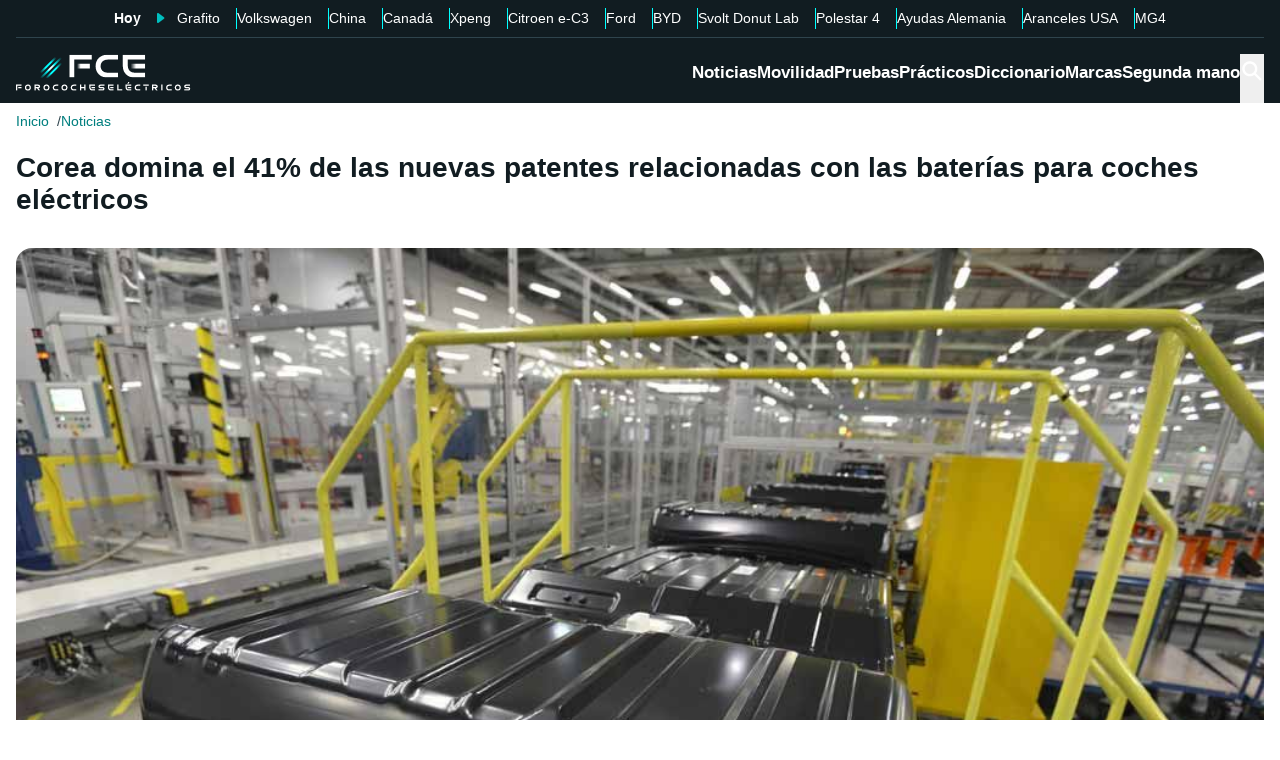

--- FILE ---
content_type: application/javascript; charset=UTF-8
request_url: https://forococheselectricos.com/_next/static/chunks/f70981179b4d9046.js
body_size: 12077
content:
(globalThis.TURBOPACK||(globalThis.TURBOPACK=[])).push(["object"==typeof document?document.currentScript:void 0,20783,e=>{"use strict";var t=e.i(71645);function r(e,t){if("function"==typeof e)return e(t);null!=e&&(e.current=t)}function n(...e){return t=>{let n=!1,o=e.map(e=>{let o=r(e,t);return n||"function"!=typeof o||(n=!0),o});if(n)return()=>{for(let t=0;t<o.length;t++){let n=o[t];"function"==typeof n?n():r(e[t],null)}}}}function o(...e){return t.useCallback(n(...e),e)}e.s(["composeRefs",()=>n,"useComposedRefs",()=>o])},91918,e=>{"use strict";var t=e.i(71645),r=e.i(20783),n=e.i(43476);function o(e){var o;let l,a=(o=e,(l=t.forwardRef((e,n)=>{let{children:o,...l}=e;if(t.isValidElement(o)){var i;let e,a,s=(i=o,(a=(e=Object.getOwnPropertyDescriptor(i.props,"ref")?.get)&&"isReactWarning"in e&&e.isReactWarning)?i.ref:(a=(e=Object.getOwnPropertyDescriptor(i,"ref")?.get)&&"isReactWarning"in e&&e.isReactWarning)?i.props.ref:i.props.ref||i.ref),u=function(e,t){let r={...t};for(let n in t){let o=e[n],l=t[n];/^on[A-Z]/.test(n)?o&&l?r[n]=(...e)=>{let t=l(...e);return o(...e),t}:o&&(r[n]=o):"style"===n?r[n]={...o,...l}:"className"===n&&(r[n]=[o,l].filter(Boolean).join(" "))}return{...e,...r}}(l,o.props);return o.type!==t.Fragment&&(u.ref=n?(0,r.composeRefs)(n,s):s),t.cloneElement(o,u)}return t.Children.count(o)>1?t.Children.only(null):null})).displayName=`${o}.SlotClone`,l),s=t.forwardRef((e,r)=>{let{children:o,...l}=e,s=t.Children.toArray(o),u=s.find(i);if(u){let e=u.props.children,o=s.map(r=>r!==u?r:t.Children.count(e)>1?t.Children.only(null):t.isValidElement(e)?e.props.children:null);return(0,n.jsx)(a,{...l,ref:r,children:t.isValidElement(e)?t.cloneElement(e,void 0,o):null})}return(0,n.jsx)(a,{...l,ref:r,children:o})});return s.displayName=`${e}.Slot`,s}var l=Symbol("radix.slottable");function i(e){return t.isValidElement(e)&&"function"==typeof e.type&&"__radixId"in e.type&&e.type.__radixId===l}e.s(["createSlot",()=>o])},48425,e=>{"use strict";var t=e.i(71645),r=e.i(74080),n=e.i(91918),o=e.i(43476),l=["a","button","div","form","h2","h3","img","input","label","li","nav","ol","p","select","span","svg","ul"].reduce((e,r)=>{let l=(0,n.createSlot)(`Primitive.${r}`),i=t.forwardRef((e,t)=>{let{asChild:n,...i}=e;return"u">typeof window&&(window[Symbol.for("radix-ui")]=!0),(0,o.jsx)(n?l:r,{...i,ref:t})});return i.displayName=`Primitive.${r}`,{...e,[r]:i}},{});function i(e,t){e&&r.flushSync(()=>e.dispatchEvent(t))}e.s(["Primitive",()=>l,"dispatchDiscreteCustomEvent",()=>i])},34620,e=>{"use strict";var t=e.i(71645),r=globalThis?.document?t.useLayoutEffect:()=>{};e.s(["useLayoutEffect",()=>r])},96626,e=>{"use strict";var t=e.i(71645),r=e.i(20783),n=e.i(34620),o=e=>{var o;let i,a,{present:s,children:u}=e,d=function(e){var r,o;let[i,a]=t.useState(),s=t.useRef(null),u=t.useRef(e),d=t.useRef("none"),[c,f]=(r=e?"mounted":"unmounted",o={mounted:{UNMOUNT:"unmounted",ANIMATION_OUT:"unmountSuspended"},unmountSuspended:{MOUNT:"mounted",ANIMATION_END:"unmounted"},unmounted:{MOUNT:"mounted"}},t.useReducer((e,t)=>o[e][t]??e,r));return t.useEffect(()=>{let e=l(s.current);d.current="mounted"===c?e:"none"},[c]),(0,n.useLayoutEffect)(()=>{let t=s.current,r=u.current;if(r!==e){let n=d.current,o=l(t);e?f("MOUNT"):"none"===o||t?.display==="none"?f("UNMOUNT"):r&&n!==o?f("ANIMATION_OUT"):f("UNMOUNT"),u.current=e}},[e,f]),(0,n.useLayoutEffect)(()=>{if(i){let e,t=i.ownerDocument.defaultView??window,r=r=>{let n=l(s.current).includes(CSS.escape(r.animationName));if(r.target===i&&n&&(f("ANIMATION_END"),!u.current)){let r=i.style.animationFillMode;i.style.animationFillMode="forwards",e=t.setTimeout(()=>{"forwards"===i.style.animationFillMode&&(i.style.animationFillMode=r)})}},n=e=>{e.target===i&&(d.current=l(s.current))};return i.addEventListener("animationstart",n),i.addEventListener("animationcancel",r),i.addEventListener("animationend",r),()=>{t.clearTimeout(e),i.removeEventListener("animationstart",n),i.removeEventListener("animationcancel",r),i.removeEventListener("animationend",r)}}f("ANIMATION_END")},[i,f]),{isPresent:["mounted","unmountSuspended"].includes(c),ref:t.useCallback(e=>{s.current=e?getComputedStyle(e):null,a(e)},[])}}(s),c="function"==typeof u?u({present:d.isPresent}):t.Children.only(u),f=(0,r.useComposedRefs)(d.ref,(o=c,(a=(i=Object.getOwnPropertyDescriptor(o.props,"ref")?.get)&&"isReactWarning"in i&&i.isReactWarning)?o.ref:(a=(i=Object.getOwnPropertyDescriptor(o,"ref")?.get)&&"isReactWarning"in i&&i.isReactWarning)?o.props.ref:o.props.ref||o.ref));return"function"==typeof u||d.isPresent?t.cloneElement(c,{ref:f}):null};function l(e){return e?.animationName||"none"}o.displayName="Presence",e.s(["Presence",()=>o])},30030,e=>{"use strict";var t=e.i(71645),r=e.i(43476);function n(e,o=[]){let l=[],i=()=>{let r=l.map(e=>t.createContext(e));return function(n){let o=n?.[e]||r;return t.useMemo(()=>({[`__scope${e}`]:{...n,[e]:o}}),[n,o])}};return i.scopeName=e,[function(n,o){let i=t.createContext(o),a=l.length;l=[...l,o];let s=n=>{let{scope:o,children:l,...s}=n,u=o?.[e]?.[a]||i,d=t.useMemo(()=>s,Object.values(s));return(0,r.jsx)(u.Provider,{value:d,children:l})};return s.displayName=n+"Provider",[s,function(r,l){let s=l?.[e]?.[a]||i,u=t.useContext(s);if(u)return u;if(void 0!==o)return o;throw Error(`\`${r}\` must be used within \`${n}\``)}]},function(...e){let r=e[0];if(1===e.length)return r;let n=()=>{let n=e.map(e=>({useScope:e(),scopeName:e.scopeName}));return function(e){let o=n.reduce((t,{useScope:r,scopeName:n})=>{let o=r(e)[`__scope${n}`];return{...t,...o}},{});return t.useMemo(()=>({[`__scope${r.scopeName}`]:o}),[o])}};return n.scopeName=r.scopeName,n}(i,...o)]}e.s(["createContextScope",()=>n])},30207,e=>{"use strict";var t=e.i(71645);function r(e){let r=t.useRef(e);return t.useEffect(()=>{r.current=e}),t.useMemo(()=>(...e)=>r.current?.(...e),[])}e.s(["useCallbackRef",()=>r])},81140,e=>{"use strict";function t(e,r,{checkForDefaultPrevented:n=!0}={}){return function(t){if(e?.(t),!1===n||!t.defaultPrevented)return r?.(t)}}"u">typeof window&&window.document&&window.document.createElement,e.s(["composeEventHandlers",()=>t])},86318,70152,e=>{"use strict";var t=e.i(71645);e.i(43476);var r=t.createContext(void 0);function n(e){let n=t.useContext(r);return e||n||"ltr"}function o(e,[t,r]){return Math.min(r,Math.max(t,e))}e.s(["useDirection",()=>n],86318),e.s(["clamp",()=>o],70152)},19118,e=>{"use strict";var t=e.i(43476),r=e.i(71645),n=e.i(48425),o=e.i(96626),l=e.i(30030),i=e.i(20783),a=e.i(30207),s=e.i(86318),u=e.i(34620),d=e.i(70152),c=e.i(81140),f="ScrollArea",[p,m]=(0,l.createContextScope)(f),[_,v]=p(f),b=r.forwardRef((e,o)=>{let{__scopeScrollArea:l,type:a="hover",dir:u,scrollHideDelay:d=600,...c}=e,[f,p]=r.useState(null),[m,v]=r.useState(null),[b,h]=r.useState(null),[w,g]=r.useState(null),[y,E]=r.useState(null),[C,S]=r.useState(0),[x,A]=r.useState(0),[R,P]=r.useState(!1),[L,k]=r.useState(!1),T=(0,i.useComposedRefs)(o,e=>p(e)),N=(0,s.useDirection)(u);return(0,t.jsx)(_,{scope:l,type:a,dir:N,scrollHideDelay:d,scrollArea:f,viewport:m,onViewportChange:v,content:b,onContentChange:h,scrollbarX:w,onScrollbarXChange:g,scrollbarXEnabled:R,onScrollbarXEnabledChange:P,scrollbarY:y,onScrollbarYChange:E,scrollbarYEnabled:L,onScrollbarYEnabledChange:k,onCornerWidthChange:S,onCornerHeightChange:A,children:(0,t.jsx)(n.Primitive.div,{dir:N,...c,ref:T,style:{position:"relative","--radix-scroll-area-corner-width":C+"px","--radix-scroll-area-corner-height":x+"px",...e.style}})})});b.displayName=f;var h="ScrollAreaViewport",w=r.forwardRef((e,o)=>{let{__scopeScrollArea:l,children:a,nonce:s,...u}=e,d=v(h,l),c=r.useRef(null),f=(0,i.useComposedRefs)(o,c,d.onViewportChange);return(0,t.jsxs)(t.Fragment,{children:[(0,t.jsx)("style",{dangerouslySetInnerHTML:{__html:"[data-radix-scroll-area-viewport]{scrollbar-width:none;-ms-overflow-style:none;-webkit-overflow-scrolling:touch;}[data-radix-scroll-area-viewport]::-webkit-scrollbar{display:none}"},nonce:s}),(0,t.jsx)(n.Primitive.div,{"data-radix-scroll-area-viewport":"",...u,ref:f,style:{overflowX:d.scrollbarXEnabled?"scroll":"hidden",overflowY:d.scrollbarYEnabled?"scroll":"hidden",...e.style},children:(0,t.jsx)("div",{ref:d.onContentChange,style:{minWidth:"100%",display:"table"},children:a})})]})});w.displayName=h;var g="ScrollAreaScrollbar",y=r.forwardRef((e,n)=>{let{forceMount:o,...l}=e,i=v(g,e.__scopeScrollArea),{onScrollbarXEnabledChange:a,onScrollbarYEnabledChange:s}=i,u="horizontal"===e.orientation;return r.useEffect(()=>(u?a(!0):s(!0),()=>{u?a(!1):s(!1)}),[u,a,s]),"hover"===i.type?(0,t.jsx)(E,{...l,ref:n,forceMount:o}):"scroll"===i.type?(0,t.jsx)(C,{...l,ref:n,forceMount:o}):"auto"===i.type?(0,t.jsx)(S,{...l,ref:n,forceMount:o}):"always"===i.type?(0,t.jsx)(x,{...l,ref:n}):null});y.displayName=g;var E=r.forwardRef((e,n)=>{let{forceMount:l,...i}=e,a=v(g,e.__scopeScrollArea),[s,u]=r.useState(!1);return r.useEffect(()=>{let e=a.scrollArea,t=0;if(e){let r=()=>{window.clearTimeout(t),u(!0)},n=()=>{t=window.setTimeout(()=>u(!1),a.scrollHideDelay)};return e.addEventListener("pointerenter",r),e.addEventListener("pointerleave",n),()=>{window.clearTimeout(t),e.removeEventListener("pointerenter",r),e.removeEventListener("pointerleave",n)}}},[a.scrollArea,a.scrollHideDelay]),(0,t.jsx)(o.Presence,{present:l||s,children:(0,t.jsx)(S,{"data-state":s?"visible":"hidden",...i,ref:n})})}),C=r.forwardRef((e,n)=>{var l;let{forceMount:i,...a}=e,s=v(g,e.__scopeScrollArea),u="horizontal"===e.orientation,d=V(()=>p("SCROLL_END"),100),[f,p]=(l={hidden:{SCROLL:"scrolling"},scrolling:{SCROLL_END:"idle",POINTER_ENTER:"interacting"},interacting:{SCROLL:"interacting",POINTER_LEAVE:"idle"},idle:{HIDE:"hidden",SCROLL:"scrolling",POINTER_ENTER:"interacting"}},r.useReducer((e,t)=>l[e][t]??e,"hidden"));return r.useEffect(()=>{if("idle"===f){let e=window.setTimeout(()=>p("HIDE"),s.scrollHideDelay);return()=>window.clearTimeout(e)}},[f,s.scrollHideDelay,p]),r.useEffect(()=>{let e=s.viewport,t=u?"scrollLeft":"scrollTop";if(e){let r=e[t],n=()=>{let n=e[t];r!==n&&(p("SCROLL"),d()),r=n};return e.addEventListener("scroll",n),()=>e.removeEventListener("scroll",n)}},[s.viewport,u,p,d]),(0,t.jsx)(o.Presence,{present:i||"hidden"!==f,children:(0,t.jsx)(x,{"data-state":"hidden"===f?"hidden":"visible",...a,ref:n,onPointerEnter:(0,c.composeEventHandlers)(e.onPointerEnter,()=>p("POINTER_ENTER")),onPointerLeave:(0,c.composeEventHandlers)(e.onPointerLeave,()=>p("POINTER_LEAVE"))})})}),S=r.forwardRef((e,n)=>{let l=v(g,e.__scopeScrollArea),{forceMount:i,...a}=e,[s,u]=r.useState(!1),d="horizontal"===e.orientation,c=V(()=>{if(l.viewport){let e=l.viewport.offsetWidth<l.viewport.scrollWidth,t=l.viewport.offsetHeight<l.viewport.scrollHeight;u(d?e:t)}},10);return F(l.viewport,c),F(l.content,c),(0,t.jsx)(o.Presence,{present:i||s,children:(0,t.jsx)(x,{"data-state":s?"visible":"hidden",...a,ref:n})})}),x=r.forwardRef((e,n)=>{let{orientation:o="vertical",...l}=e,i=v(g,e.__scopeScrollArea),a=r.useRef(null),s=r.useRef(0),[u,d]=r.useState({content:0,viewport:0,scrollbar:{size:0,paddingStart:0,paddingEnd:0}}),c=O(u.viewport,u.content),f={...l,sizes:u,onSizesChange:d,hasThumb:!!(c>0&&c<1),onThumbChange:e=>a.current=e,onThumbPointerUp:()=>s.current=0,onThumbPointerDown:e=>s.current=e};function p(e,t){return function(e,t,r,n="ltr"){let o=D(r),l=t||o/2,i=r.scrollbar.paddingStart+l,a=r.scrollbar.size-r.scrollbar.paddingEnd-(o-l),s=r.content-r.viewport;return z([i,a],"ltr"===n?[0,s]:[-1*s,0])(e)}(e,s.current,u,t)}return"horizontal"===o?(0,t.jsx)(A,{...f,ref:n,onThumbPositionChange:()=>{if(i.viewport&&a.current){let e=q(i.viewport.scrollLeft,u,i.dir);a.current.style.transform=`translate3d(${e}px, 0, 0)`}},onWheelScroll:e=>{i.viewport&&(i.viewport.scrollLeft=e)},onDragScroll:e=>{i.viewport&&(i.viewport.scrollLeft=p(e,i.dir))}}):"vertical"===o?(0,t.jsx)(R,{...f,ref:n,onThumbPositionChange:()=>{if(i.viewport&&a.current){let e=q(i.viewport.scrollTop,u);a.current.style.transform=`translate3d(0, ${e}px, 0)`}},onWheelScroll:e=>{i.viewport&&(i.viewport.scrollTop=e)},onDragScroll:e=>{i.viewport&&(i.viewport.scrollTop=p(e))}}):null}),A=r.forwardRef((e,n)=>{let{sizes:o,onSizesChange:l,...a}=e,s=v(g,e.__scopeScrollArea),[u,d]=r.useState(),c=r.useRef(null),f=(0,i.useComposedRefs)(n,c,s.onScrollbarXChange);return r.useEffect(()=>{c.current&&d(getComputedStyle(c.current))},[c]),(0,t.jsx)(k,{"data-orientation":"horizontal",...a,ref:f,sizes:o,style:{bottom:0,left:"rtl"===s.dir?"var(--radix-scroll-area-corner-width)":0,right:"ltr"===s.dir?"var(--radix-scroll-area-corner-width)":0,"--radix-scroll-area-thumb-width":D(o)+"px",...e.style},onThumbPointerDown:t=>e.onThumbPointerDown(t.x),onDragScroll:t=>e.onDragScroll(t.x),onWheelScroll:(t,r)=>{if(s.viewport){var n,o;let l=s.viewport.scrollLeft+t.deltaX;e.onWheelScroll(l),n=l,o=r,n>0&&n<o&&t.preventDefault()}},onResize:()=>{c.current&&s.viewport&&u&&l({content:s.viewport.scrollWidth,viewport:s.viewport.offsetWidth,scrollbar:{size:c.current.clientWidth,paddingStart:M(u.paddingLeft),paddingEnd:M(u.paddingRight)}})}})}),R=r.forwardRef((e,n)=>{let{sizes:o,onSizesChange:l,...a}=e,s=v(g,e.__scopeScrollArea),[u,d]=r.useState(),c=r.useRef(null),f=(0,i.useComposedRefs)(n,c,s.onScrollbarYChange);return r.useEffect(()=>{c.current&&d(getComputedStyle(c.current))},[c]),(0,t.jsx)(k,{"data-orientation":"vertical",...a,ref:f,sizes:o,style:{top:0,right:"ltr"===s.dir?0:void 0,left:"rtl"===s.dir?0:void 0,bottom:"var(--radix-scroll-area-corner-height)","--radix-scroll-area-thumb-height":D(o)+"px",...e.style},onThumbPointerDown:t=>e.onThumbPointerDown(t.y),onDragScroll:t=>e.onDragScroll(t.y),onWheelScroll:(t,r)=>{if(s.viewport){var n,o;let l=s.viewport.scrollTop+t.deltaY;e.onWheelScroll(l),n=l,o=r,n>0&&n<o&&t.preventDefault()}},onResize:()=>{c.current&&s.viewport&&u&&l({content:s.viewport.scrollHeight,viewport:s.viewport.offsetHeight,scrollbar:{size:c.current.clientHeight,paddingStart:M(u.paddingTop),paddingEnd:M(u.paddingBottom)}})}})}),[P,L]=p(g),k=r.forwardRef((e,o)=>{let{__scopeScrollArea:l,sizes:s,hasThumb:u,onThumbChange:d,onThumbPointerUp:f,onThumbPointerDown:p,onThumbPositionChange:m,onDragScroll:_,onWheelScroll:b,onResize:h,...w}=e,y=v(g,l),[E,C]=r.useState(null),S=(0,i.useComposedRefs)(o,e=>C(e)),x=r.useRef(null),A=r.useRef(""),R=y.viewport,L=s.content-s.viewport,k=(0,a.useCallbackRef)(b),T=(0,a.useCallbackRef)(m),N=V(h,10);function I(e){x.current&&_({x:e.clientX-x.current.left,y:e.clientY-x.current.top})}return r.useEffect(()=>{let e=e=>{let t=e.target;E?.contains(t)&&k(e,L)};return document.addEventListener("wheel",e,{passive:!1}),()=>document.removeEventListener("wheel",e,{passive:!1})},[R,E,L,k]),r.useEffect(T,[s,T]),F(E,N),F(y.content,N),(0,t.jsx)(P,{scope:l,scrollbar:E,hasThumb:u,onThumbChange:(0,a.useCallbackRef)(d),onThumbPointerUp:(0,a.useCallbackRef)(f),onThumbPositionChange:T,onThumbPointerDown:(0,a.useCallbackRef)(p),children:(0,t.jsx)(n.Primitive.div,{...w,ref:S,style:{position:"absolute",...w.style},onPointerDown:(0,c.composeEventHandlers)(e.onPointerDown,e=>{0===e.button&&(e.target.setPointerCapture(e.pointerId),x.current=E.getBoundingClientRect(),A.current=document.body.style.webkitUserSelect,document.body.style.webkitUserSelect="none",y.viewport&&(y.viewport.style.scrollBehavior="auto"),I(e))}),onPointerMove:(0,c.composeEventHandlers)(e.onPointerMove,I),onPointerUp:(0,c.composeEventHandlers)(e.onPointerUp,e=>{let t=e.target;t.hasPointerCapture(e.pointerId)&&t.releasePointerCapture(e.pointerId),document.body.style.webkitUserSelect=A.current,y.viewport&&(y.viewport.style.scrollBehavior=""),x.current=null})})})}),T="ScrollAreaThumb",N=r.forwardRef((e,r)=>{let{forceMount:n,...l}=e,i=L(T,e.__scopeScrollArea);return(0,t.jsx)(o.Presence,{present:n||i.hasThumb,children:(0,t.jsx)(I,{ref:r,...l})})}),I=r.forwardRef((e,o)=>{let{__scopeScrollArea:l,style:a,...s}=e,u=v(T,l),d=L(T,l),{onThumbPositionChange:f}=d,p=(0,i.useComposedRefs)(o,e=>d.onThumbChange(e)),m=r.useRef(void 0),_=V(()=>{m.current&&(m.current(),m.current=void 0)},100);return r.useEffect(()=>{let e=u.viewport;if(e){let t=()=>{_(),m.current||(m.current=H(e,f),f())};return f(),e.addEventListener("scroll",t),()=>e.removeEventListener("scroll",t)}},[u.viewport,_,f]),(0,t.jsx)(n.Primitive.div,{"data-state":d.hasThumb?"visible":"hidden",...s,ref:p,style:{width:"var(--radix-scroll-area-thumb-width)",height:"var(--radix-scroll-area-thumb-height)",...a},onPointerDownCapture:(0,c.composeEventHandlers)(e.onPointerDownCapture,e=>{let t=e.target.getBoundingClientRect(),r=e.clientX-t.left,n=e.clientY-t.top;d.onThumbPointerDown({x:r,y:n})}),onPointerUp:(0,c.composeEventHandlers)(e.onPointerUp,d.onThumbPointerUp)})});N.displayName=T;var j="ScrollAreaCorner",U=r.forwardRef((e,r)=>{let n=v(j,e.__scopeScrollArea),o=!!(n.scrollbarX&&n.scrollbarY);return"scroll"!==n.type&&o?(0,t.jsx)(B,{...e,ref:r}):null});U.displayName=j;var B=r.forwardRef((e,o)=>{let{__scopeScrollArea:l,...i}=e,a=v(j,l),[s,u]=r.useState(0),[d,c]=r.useState(0),f=!!(s&&d);return F(a.scrollbarX,()=>{let e=a.scrollbarX?.offsetHeight||0;a.onCornerHeightChange(e),c(e)}),F(a.scrollbarY,()=>{let e=a.scrollbarY?.offsetWidth||0;a.onCornerWidthChange(e),u(e)}),f?(0,t.jsx)(n.Primitive.div,{...i,ref:o,style:{width:s,height:d,position:"absolute",right:"ltr"===a.dir?0:void 0,left:"rtl"===a.dir?0:void 0,bottom:0,...e.style}}):null});function M(e){return e?parseInt(e,10):0}function O(e,t){let r=e/t;return isNaN(r)?0:r}function D(e){let t=O(e.viewport,e.content),r=e.scrollbar.paddingStart+e.scrollbar.paddingEnd;return Math.max((e.scrollbar.size-r)*t,18)}function q(e,t,r="ltr"){let n=D(t),o=t.scrollbar.paddingStart+t.scrollbar.paddingEnd,l=t.scrollbar.size-o,i=t.content-t.viewport,a=(0,d.clamp)(e,"ltr"===r?[0,i]:[-1*i,0]);return z([0,i],[0,l-n])(a)}function z(e,t){return r=>{if(e[0]===e[1]||t[0]===t[1])return t[0];let n=(t[1]-t[0])/(e[1]-e[0]);return t[0]+n*(r-e[0])}}var H=(e,t=()=>{})=>{let r={left:e.scrollLeft,top:e.scrollTop},n=0;return!function o(){let l={left:e.scrollLeft,top:e.scrollTop},i=r.left!==l.left,a=r.top!==l.top;(i||a)&&t(),r=l,n=window.requestAnimationFrame(o)}(),()=>window.cancelAnimationFrame(n)};function V(e,t){let n=(0,a.useCallbackRef)(e),o=r.useRef(0);return r.useEffect(()=>()=>window.clearTimeout(o.current),[]),r.useCallback(()=>{window.clearTimeout(o.current),o.current=window.setTimeout(n,t)},[n,t])}function F(e,t){let r=(0,a.useCallbackRef)(t);(0,u.useLayoutEffect)(()=>{let t=0;if(e){let n=new ResizeObserver(()=>{cancelAnimationFrame(t),t=window.requestAnimationFrame(r)});return n.observe(e),()=>{window.cancelAnimationFrame(t),n.unobserve(e)}}},[e,r])}var W=e.i(43794);let X=r.default.forwardRef(({className:e,children:r,orientation:n="both",align:o="start",...l},i)=>(0,t.jsxs)(b,{ref:i,className:(0,W.default)(" overflow-hidden",e),...l,children:[(0,t.jsx)(w,{className:"h-full w-full rounded-[inherit] overscroll-contain",children:(0,t.jsx)("div",{className:(0,W.default)("horizontal"==n||"both"==n?"w-max":"","center"==o?"mx-auto":""),children:r})}),("vertical"==n||"both"==n)&&(0,t.jsx)(Y,{orientation:"vertical"}),("horizontal"==n||"both"==n)&&(0,t.jsx)(Y,{orientation:"horizontal"}),(0,t.jsx)(U,{})]}));X.displayName=b.displayName;let Y=r.default.forwardRef(({className:e,orientation:r="vertical",...n},o)=>(0,t.jsx)(y,{ref:o,orientation:r,className:(0,W.default)("flex touch-none select-none transition-colors","vertical"===r&&"h-full w-2.5 border-l border-l-transparent p-[1px]","horizontal"===r&&"h-2.5 border-t border-t-transparent p-[1px]",e),...n,children:(0,t.jsx)(N,{className:(0,W.default)("relative rounded-full bg-border","vertical"===r&&"flex-1")})}));Y.displayName=y.displayName,e.s(["ScrollArea",()=>X,"ScrollBar",()=>Y],19118)},7670,e=>{"use strict";function t(){for(var e,t,r=0,n="",o=arguments.length;r<o;r++)(e=arguments[r])&&(t=function e(t){var r,n,o="";if("string"==typeof t||"number"==typeof t)o+=t;else if("object"==typeof t)if(Array.isArray(t)){var l=t.length;for(r=0;r<l;r++)t[r]&&(n=e(t[r]))&&(o&&(o+=" "),o+=n)}else for(n in t)t[n]&&(o&&(o+=" "),o+=n);return o}(e))&&(n&&(n+=" "),n+=t);return n}e.s(["clsx",()=>t,"default",0,t])},43794,(e,t,r)=>{!function(){"use strict";var r={}.hasOwnProperty;function n(){for(var e="",t=0;t<arguments.length;t++){var l=arguments[t];l&&(e=o(e,function(e){if("string"==typeof e||"number"==typeof e)return e;if("object"!=typeof e)return"";if(Array.isArray(e))return n.apply(null,e);if(e.toString!==Object.prototype.toString&&!e.toString.toString().includes("[native code]"))return e.toString();var t="";for(var l in e)r.call(e,l)&&e[l]&&(t=o(t,l));return t}(l)))}return e}function o(e,t){return t?e?e+" "+t:e+t:e}if(t.exports)n.default=n,t.exports=n;else if("function"==typeof define&&"object"==typeof define.amd&&define.amd)void 0!==n&&e.v(n);else window.classNames=n}()},25913,e=>{"use strict";var t=e.i(7670);let r=e=>"boolean"==typeof e?`${e}`:0===e?"0":e,n=t.clsx;e.s(["cva",0,(e,t)=>o=>{var l;if((null==t?void 0:t.variants)==null)return n(e,null==o?void 0:o.class,null==o?void 0:o.className);let{variants:i,defaultVariants:a}=t,s=Object.keys(i).map(e=>{let t=null==o?void 0:o[e],n=null==a?void 0:a[e];if(null===t)return null;let l=r(t)||r(n);return i[e][l]}),u=o&&Object.entries(o).reduce((e,t)=>{let[r,n]=t;return void 0===n||(e[r]=n),e},{});return n(e,s,null==t||null==(l=t.compoundVariants)?void 0:l.reduce((e,t)=>{let{class:r,className:n,...o}=t;return Object.entries(o).every(e=>{let[t,r]=e;return Array.isArray(r)?r.includes({...a,...u}[t]):({...a,...u})[t]===r})?[...e,r,n]:e},[]),null==o?void 0:o.class,null==o?void 0:o.className)}])},95790,(e,t,r)=>{"use strict";let{useEffect:n}=e.r(71645);t.exports=()=>{var e;let t,r,n,o;return e="u"<typeof navigator?"SSR":navigator.userAgent,t=()=>!!e.match(/Android/i),r=()=>!!e.match(/iPhone|iPad|iPod/i),n=()=>!!e.match(/SSR/i),{isMobile:o=()=>!!(t()||r()||e.match(/Opera Mini/i)||e.match(/IEMobile/i)),isDesktop:()=>!!(!o()&&!n()),isAndroid:t,isIos:r,isSSR:n}}},35744,e=>{"use strict";let t=e.r(95790);e.s(["useIsMobile",0,()=>t().isMobile()])},74603,e=>{"use strict";var t=e.i(43476),r=e.i(71645),n=e.i(35744);let o=r.default.createContext({config:void 0,windowConfig:void 0,setWindowConfig:()=>{}}),l=()=>{let{windowConfig:e,setWindowConfig:t}=r.default.useContext(o);return{windowConfig:e,setWindowConfig:t}};e.s(["ClientConfigProvider",0,({children:e,windowConfig:l,constants:i,actions:a})=>{let[s,u]=r.default.useState(l),d=(0,n.useIsMobile)();return r.default.useLayoutEffect(()=>{window[i.windowConfigPrefix]=window[i.windowConfigPrefix]||{},window[i.windowConfigPrefix].config=window[i.windowConfigPrefix].config||{},window[i.windowConfigPrefix].config={...window[i.windowConfigPrefix].config,seccion:s?.section,device:d?"mobile":"desktop"}},[s]),(0,t.jsx)(o.Provider,{value:{config:i,windowConfig:s,setWindowConfig:e=>{u(t=>({...t,...e}))},actions:a},children:e})},"WindowConfigProvider",0,({...e})=>{let{setWindowConfig:o}=l(),i=(0,n.useIsMobile)();return r.default.useLayoutEffect(()=>{e&&(window.dataLayer=window.dataLayer||[],window.dataLayer.push({seccion:e.section,urlMarca:e.urlMake,urlModelo:e.urlModel,urlCarroceria:e.urlBody,tipologiaPagina:e.pageTypology,dispositivo:i?"Mobile":"Desktop"})),o({...e})},[]),(0,t.jsx)(t.Fragment,{})},"useClientActions",0,()=>{let{actions:e}=r.default.useContext(o);if(!e)throw Error("ClientConfigProvider has not actions defined");return e},"useClientConfigContext",0,()=>{let{config:e}=r.default.useContext(o);if(!e)throw Error("ClientConfigProvider config is not loaded");return e},"useWindowConfigContext",0,l])},8341,(e,t,r)=>{"use strict";Object.defineProperty(r,"__esModule",{value:!0});var n={cancelIdleCallback:function(){return i},requestIdleCallback:function(){return l}};for(var o in n)Object.defineProperty(r,o,{enumerable:!0,get:n[o]});let l="u">typeof self&&self.requestIdleCallback&&self.requestIdleCallback.bind(window)||function(e){let t=Date.now();return self.setTimeout(function(){e({didTimeout:!1,timeRemaining:function(){return Math.max(0,50-(Date.now()-t))}})},1)},i="u">typeof self&&self.cancelIdleCallback&&self.cancelIdleCallback.bind(window)||function(e){return clearTimeout(e)};("function"==typeof r.default||"object"==typeof r.default&&null!==r.default)&&void 0===r.default.__esModule&&(Object.defineProperty(r.default,"__esModule",{value:!0}),Object.assign(r.default,r),t.exports=r.default)},79520,(e,t,r)=>{"use strict";Object.defineProperty(r,"__esModule",{value:!0});var n={default:function(){return w},handleClientScriptLoad:function(){return v},initScriptLoader:function(){return b}};for(var o in n)Object.defineProperty(r,o,{enumerable:!0,get:n[o]});let l=e.r(55682),i=e.r(90809),a=e.r(43476),s=l._(e.r(74080)),u=i._(e.r(71645)),d=e.r(42732),c=e.r(22737),f=e.r(8341),p=new Map,m=new Set,_=e=>{let{src:t,id:r,onLoad:n=()=>{},onReady:o=null,dangerouslySetInnerHTML:l,children:i="",strategy:a="afterInteractive",onError:u,stylesheets:d}=e,f=r||t;if(f&&m.has(f))return;if(p.has(t)){m.add(f),p.get(t).then(n,u);return}let _=()=>{o&&o(),m.add(f)},v=document.createElement("script"),b=new Promise((e,t)=>{v.addEventListener("load",function(t){e(),n&&n.call(this,t),_()}),v.addEventListener("error",function(e){t(e)})}).catch(function(e){u&&u(e)});l?(v.innerHTML=l.__html||"",_()):i?(v.textContent="string"==typeof i?i:Array.isArray(i)?i.join(""):"",_()):t&&(v.src=t,p.set(t,b)),(0,c.setAttributesFromProps)(v,e),"worker"===a&&v.setAttribute("type","text/partytown"),v.setAttribute("data-nscript",a),d&&(e=>{if(s.default.preinit)return e.forEach(e=>{s.default.preinit(e,{as:"style"})});if("u">typeof window){let t=document.head;e.forEach(e=>{let r=document.createElement("link");r.type="text/css",r.rel="stylesheet",r.href=e,t.appendChild(r)})}})(d),document.body.appendChild(v)};function v(e){let{strategy:t="afterInteractive"}=e;"lazyOnload"===t?window.addEventListener("load",()=>{(0,f.requestIdleCallback)(()=>_(e))}):_(e)}function b(e){e.forEach(v),[...document.querySelectorAll('[data-nscript="beforeInteractive"]'),...document.querySelectorAll('[data-nscript="beforePageRender"]')].forEach(e=>{let t=e.id||e.getAttribute("src");m.add(t)})}function h(e){let{id:t,src:r="",onLoad:n=()=>{},onReady:o=null,strategy:l="afterInteractive",onError:i,stylesheets:c,...p}=e,{updateScripts:v,scripts:b,getIsSsr:h,appDir:w,nonce:g}=(0,u.useContext)(d.HeadManagerContext);g=p.nonce||g;let y=(0,u.useRef)(!1);(0,u.useEffect)(()=>{let e=t||r;y.current||(o&&e&&m.has(e)&&o(),y.current=!0)},[o,t,r]);let E=(0,u.useRef)(!1);if((0,u.useEffect)(()=>{if(!E.current){if("afterInteractive"===l)_(e);else"lazyOnload"===l&&("complete"===document.readyState?(0,f.requestIdleCallback)(()=>_(e)):window.addEventListener("load",()=>{(0,f.requestIdleCallback)(()=>_(e))}));E.current=!0}},[e,l]),("beforeInteractive"===l||"worker"===l)&&(v?(b[l]=(b[l]||[]).concat([{id:t,src:r,onLoad:n,onReady:o,onError:i,...p,nonce:g}]),v(b)):h&&h()?m.add(t||r):h&&!h()&&_({...e,nonce:g})),w){if(c&&c.forEach(e=>{s.default.preinit(e,{as:"style"})}),"beforeInteractive"===l)if(!r)return p.dangerouslySetInnerHTML&&(p.children=p.dangerouslySetInnerHTML.__html,delete p.dangerouslySetInnerHTML),(0,a.jsx)("script",{nonce:g,dangerouslySetInnerHTML:{__html:`(self.__next_s=self.__next_s||[]).push(${JSON.stringify([0,{...p,id:t}])})`}});else return s.default.preload(r,p.integrity?{as:"script",integrity:p.integrity,nonce:g,crossOrigin:p.crossOrigin}:{as:"script",nonce:g,crossOrigin:p.crossOrigin}),(0,a.jsx)("script",{nonce:g,dangerouslySetInnerHTML:{__html:`(self.__next_s=self.__next_s||[]).push(${JSON.stringify([r,{...p,id:t}])})`}});"afterInteractive"===l&&r&&s.default.preload(r,p.integrity?{as:"script",integrity:p.integrity,nonce:g,crossOrigin:p.crossOrigin}:{as:"script",nonce:g,crossOrigin:p.crossOrigin})}return null}Object.defineProperty(h,"__nextScript",{value:!0});let w=h;("function"==typeof r.default||"object"==typeof r.default&&null!==r.default)&&void 0===r.default.__esModule&&(Object.defineProperty(r.default,"__esModule",{value:!0}),Object.assign(r.default,r),t.exports=r.default)},58349,e=>{"use strict";var t,r=e.i(47167),n=((t={}).BaseUrl="NEXT_PUBLIC_APP_BASE_URL",t.BaseStatic="NEXT_PUBLIC_APP_BASE_STATIC",t.BaseIAM="NEXT_PUBLIC_APP_BASE_IAM",t.AppName="NEXT_PUBLIC_APP_NAME",t.ENV="NEXT_PUBLIC_APP_ENV",t.BaseImageResizer="NEXT_PUBLIC_BASE_IMAGE_RESIZER",t.PrivateBaseUrl="APP_PRIVATE_BASE_URL",t.BackendServiceUrl="BACKEND_SERVICE_URL",t.AnalyticsServiceUrl="ANALYTICS_SERVICE_URL",t.RetentionServiceUrl="RETENTION_SERVICE_URL",t.MenusServiceUrl="MENUS_SERVICE_URL",t.ApiKey="API_KEY",t.DefaultMetaImage="DEFAULT_META_IMAGE",t.CloudFlareZoneId="CLOUDFLARE_ZONE_ID",t.CloudFlareAuthEmail="CLOUDFLARE_AUTH_EMAIL",t.CloudFlareAuthKey="CLOUDFLARE_AUTH_KEY",t);e.s(["EnvironmentKeys",()=>n,"getEnvironmentVariable",0,e=>{let t;if(r.default.env[e]&&!r.default.env[e].startsWith("NEXT_PUBLIC_"))throw Error("Server config is not available on the client side");switch(e){case"NEXT_PUBLIC_APP_BASE_URL":t="https://forococheselectricos.com";break;case"NEXT_PUBLIC_APP_BASE_STATIC":case"NEXT_PUBLIC_BASE_IMAGE_RESIZER":t="https://images.forococheselectricos.com";break;case"NEXT_PUBLIC_APP_NAME":t="FCE";break;case"NEXT_PUBLIC_APP_ENV":t="production";break;case"NEXT_PUBLIC_APP_BASE_IAM":t=r.default.env.NEXT_PUBLIC_APP_BASE_IAM;break;case"APP_PRIVATE_BASE_URL":t=r.default.env.APP_PRIVATE_BASE_URL;break;case"BACKEND_SERVICE_URL":t=r.default.env.BACKEND_SERVICE_URL;break;case"ANALYTICS_SERVICE_URL":t=r.default.env.ANALYTICS_SERVICE_URL;break;case"RETENTION_SERVICE_URL":t=r.default.env.RETENTION_SERVICE_URL;break;case"MENUS_SERVICE_URL":t=r.default.env.MENUS_SERVICE_URL;break;case"API_KEY":t=r.default.env.API_KEY;break;case"DEFAULT_META_IMAGE":t=r.default.env.DEFAULT_META_IMAGE;break;case"CLOUDFLARE_ZONE_ID":t=r.default.env.CLOUDFLARE_ZONE_ID;break;case"CLOUDFLARE_AUTH_EMAIL":t=r.default.env.CLOUDFLARE_AUTH_EMAIL;break;case"CLOUDFLARE_AUTH_KEY":t=r.default.env.CLOUDFLARE_AUTH_KEY}if(!t)throw Error(`Environment variable ${e} is not defined`);return t}])},89774,e=>{e.v({spinner:"Spinner-module-scss-module__4BSbrq__spinner"})},47605,e=>{e.v({button:"Button-module-scss-module__pf66aq__button","button--background":"Button-module-scss-module__pf66aq__button--background","button--circle":"Button-module-scss-module__pf66aq__button--circle","button--corporate-light":"Button-module-scss-module__pf66aq__button--corporate-light","button--disabled":"Button-module-scss-module__pf66aq__button--disabled","button--ghost":"Button-module-scss-module__pf66aq__button--ghost","button--lg":"Button-module-scss-module__pf66aq__button--lg","button--no-shadow":"Button-module-scss-module__pf66aq__button--no-shadow","button--secondary":"Button-module-scss-module__pf66aq__button--secondary","button--select":"Button-module-scss-module__pf66aq__button--select","button--sm":"Button-module-scss-module__pf66aq__button--sm","button--sm__icon--left":"Button-module-scss-module__pf66aq__button--sm__icon--left","button--sm__icon--right":"Button-module-scss-module__pf66aq__button--sm__icon--right","button--spacing-lg":"Button-module-scss-module__pf66aq__button--spacing-lg","button--spacing-xl":"Button-module-scss-module__pf66aq__button--spacing-xl","button--square":"Button-module-scss-module__pf66aq__button--square","button--tag":"Button-module-scss-module__pf66aq__button--tag","button--tertiary":"Button-module-scss-module__pf66aq__button--tertiary","button--text-lg":"Button-module-scss-module__pf66aq__button--text-lg","button--text-md":"Button-module-scss-module__pf66aq__button--text-md","button--text-sm":"Button-module-scss-module__pf66aq__button--text-sm","button--underline":"Button-module-scss-module__pf66aq__button--underline","button--uppercase":"Button-module-scss-module__pf66aq__button--uppercase","button--xs":"Button-module-scss-module__pf66aq__button--xs",button__icon:"Button-module-scss-module__pf66aq__button__icon","button__icon--left":"Button-module-scss-module__pf66aq__button__icon--left","button__icon--right":"Button-module-scss-module__pf66aq__button__icon--right",link:"Button-module-scss-module__pf66aq__link","link--bold":"Button-module-scss-module__pf66aq__link--bold","link--card":"Button-module-scss-module__pf66aq__link--card","link--content":"Button-module-scss-module__pf66aq__link--content","link--text":"Button-module-scss-module__pf66aq__link--text","link--underline":"Button-module-scss-module__pf66aq__link--underline"})},55899,35452,e=>{"use strict";var t=e.i(43476),r=e.i(25913),n=e.i(43794),o=e.i(71645),l=e.i(89774);let i=(0,o.lazy)(()=>e.A(47348)),a=(0,o.lazy)(()=>e.A(64137));function s({message:e,className:r,size:o=40,variant:s="beat",color:u="corporate"}){return(0,t.jsxs)("div",{className:(0,n.default)(r,l.default.spinner),children:[e&&(0,t.jsx)("p",{className:"animate-pulse",children:e}),(0,t.jsx)("beat"===s?i:a,{color:"corporate"===u?"#0863d1":"var(--color-bg-primary)",loading:!0,size:o,"aria-label":e||"Cargando..."})]})}e.s(["Spinner",()=>s],35452);var u=e.i(47605);let d=(0,r.cva)("",{variants:{variant:{default:u.default.button,secondary:(0,n.default)(u.default.button,u.default["button--secondary"]),tertiary:(0,n.default)(u.default.button,u.default["button--tertiary"]),background:(0,n.default)(u.default.button,u.default["button--background"]),disabled:(0,n.default)(u.default.button,u.default["button--disabled"]),link:u.default.link,linkBold:(0,n.default)(u.default.link,u.default["link--bold"]),linkText:(0,n.default)(u.default.link,u.default["link--text"]),ghost:(0,n.default)(u.default.button,u.default["button--ghost"]),tag:(0,n.default)(u.default.button,u.default["button--tag"]),corporateLight:(0,n.default)(u.default.button,u.default["button--corporate-light"]),select:(0,n.default)(u.default.button,u.default["button--select"])},size:{default:"",xs:u.default["button--xs"],sm:u.default["button--sm"],lg:u.default["button--lg"]},textSize:{default:"",sm:u.default["button--text-sm"],md:u.default["button--text-md"],lg:u.default["button--text-lg"]},shadow:{default:"",none:u.default["button--no-shadow"]},transform:{default:"",uppercase:u.default["button--uppercase"],square:u.default["button--square"],circle:u.default["button--circle"]},decoration:{default:"",underline:u.default["button--underline"]},display:{default:"",content:u.default["link--content"],card:u.default["link--card"]},horizontalSpacing:{default:"",lg:u.default["button--spacing-lg"],xl:u.default["button--spacing-xl"]}},defaultVariants:{variant:"default",size:"default",display:"default",horizontalSpacing:"default",shadow:"default"}}),c=({className:e,variant:r,shadow:o,size:l,horizontalSpacing:i,transform:a,decoration:c,display:f,asChild:p=!1,textSize:m,leftIcon:_,rightIcon:v,loading:b,...h})=>(0,t.jsxs)("button",{className:(0,n.default)(d({variant:r,shadow:o,size:l,transform:a,display:f,textSize:m,decoration:c,horizontalSpacing:i}),e),...h,title:h.title&&"string"==typeof h.title?h.title:void 0,children:[_&&(0,t.jsx)("span",{className:(0,n.default)(u.default.button__icon,u.default["button__icon--left"]),children:_}),b?(0,t.jsx)(s,{variant:"clip",size:24,color:"background"}):(0,t.jsx)("span",{children:h.children}),v&&(0,t.jsx)("span",{className:(0,n.default)(u.default.button__icon,u.default["button__icon--right"]),children:v})]});c.displayName="Button",e.s(["Button",()=>c,"buttonVariants",()=>d],55899)},11633,e=>{"use strict";var t=e.i(43476),r=e.i(43794),n=e.i(55899),o=e.i(58349),l=e.i(47605);let i=(0,o.getEnvironmentVariable)(o.EnvironmentKeys.BaseUrl);e.s(["Link",0,({className:e,leftIcon:o,rightIcon:a,variant:s,size:u,transform:d,display:c,textSize:f,decoration:p,obfuscate:m,href:_,title:v,target:b,rel:h,...w})=>{if(_&&"#"!=_&&!_.startsWith("#"))try{_=_.replace(i,""),_=(_=new URL(_,i).toString()).replace(/([^:]\/)\/+/g,"$1")}catch(e){console.warn("Invalid URL",_)}return m?(0,t.jsxs)("span",{onClick:e=>{e.preventDefault(),window.location.href=_},className:(0,r.default)((0,n.buttonVariants)({variant:s||"link",size:u,display:c,transform:d,textSize:f,decoration:p}),e),children:[o&&(0,t.jsx)("span",{className:(0,r.default)(l.default.button__icon,l.default["button__icon--left"]),children:o}),!w.children&&w.anchor?w.anchor:w.children,a&&(0,t.jsx)("span",{className:(0,r.default)(l.default.button__icon,l.default["button__icon--right"]),children:a})]}):(0,t.jsxs)("a",{className:(0,r.default)((0,n.buttonVariants)({variant:s||"link",size:u,display:c,transform:d,textSize:f,decoration:p}),e),href:_,title:v&&"string"==typeof v?v:void 0,rel:h,target:b,onClick:w.onClick,id:w.id,...w.attributes,children:[o&&(0,t.jsx)("span",{className:(0,r.default)(l.default.button__icon,l.default["button__icon--left"]),children:o}),!w.children&&w.anchor?w.anchor:w.children,a&&(0,t.jsx)("span",{className:(0,r.default)(l.default.button__icon,l.default["button__icon--right"]),children:a})]})}])},75198,e=>{"use strict";var t,r=e.i(43476),n=e.i(71645),o=((t={}).StickyFlowcard="sticky_flowcard",t.StickyAd="sticky_ad",t);let l=n.default.createContext({activeSticky:null,openSticky:()=>{},closeSticky:()=>{}});e.s(["StickyId",()=>o,"StickyProvider",0,({children:e})=>{let[t,o]=n.default.useState(null);return(0,r.jsx)(l.Provider,{value:{activeSticky:t,openSticky:e=>{o({id:e,time:Date.now()})},closeSticky:()=>{o(null)}},children:e})},"useStickyContext",0,()=>n.default.useContext(l)])},83218,e=>{"use strict";var t=e.i(43476),r=e.i(71645),n=e.i(35342),o=e.i(3303),l=e.i(74603),i=e.i(35744),a=e.i(75198);let s=({keyPrefix:e})=>{let{env:s,appName:u}=(0,l.useClientConfigContext)(),d=r.default.useContext(n.AdsContext),[c,f]=r.default.useState(!1),p=(0,i.useIsMobile)(),{activeSticky:m,closeSticky:_,openSticky:v}=(0,a.useStickyContext)(),b="https://local-ads.meteored.com",h="98jfk4p5396aihxlxg0s2mn0cn0lpyye",w=p?"315nnmd1":"siw435pf";"production"==s?(b="https://ads.meteored.com",w=p?"rz18n33m":"g275f85k"):"test"==s&&(b="https://test-ads.meteored.com"),"FCE"==u&&(h="kxf97nnvoarvdr3vbwg7ccqnq2c00m30",w=p?"601gd72p":"9z502hih","production"==s&&(w=p?"0o022eer":"dm0w6355")),"Motenic"==u&&(h="i109k5vgll8g80zuq0k02hkwizvcpi5v",w=p?"04udul5j":"4rr4ej76","production"==s&&(w=p?"7xy13j7q":"92ml9vpp"));let g=`${b}/js/loader/sticky.js?project=${h}&config=${w}&v=1`,y=()=>{console.error("["+e+" Ads]","Error loading Sticky")},E=e=>{e.detail?.type==="sticky"&&m?.id!==a.StickyId.StickyAd&&v(a.StickyId.StickyAd)},C=e=>{e.detail?.type==="sticky"&&m?.id===a.StickyId.StickyAd&&_()};return r.default.useEffect(()=>(document.addEventListener("alpred:sticky:load_failed",y),document.addEventListener("alpred:sticky:shown",E),document.addEventListener("alpred:sticky:closed",C),()=>{document.removeEventListener("alpred:sticky:load_failed",y),document.removeEventListener("alpred:sticky:shown",E),document.removeEventListener("alpred:sticky:closed",C)}),[]),r.default.useEffect(()=>{m&&m.id!==a.StickyId.StickyAd&&(window.alpred=window.alpred||{},window.alpred.sticky=window.alpred.sticky||{cmd:[]},window.alpred.sticky.cmd.push(function(){window.alpred.sticky.close()}))},[m]),r.default.useEffect(()=>{d.cmpLoaded&&(f(!0),window.alpred=window.alpred||{},window.alpred.sticky=window.alpred.sticky||{cmd:[]},window.alpred.sticky.cmd.push(function(){window.alpred.sticky.refresh()}))},[d.cmpLoaded]),c&&(0,t.jsx)(o.default,{src:g,id:"mtrSticky",strategy:"afterInteractive",onReady:()=>void console.log("["+e+" Ads]","MTR Sticky loaded."),onError:()=>y()})};s.displayName="MTRSticky";var u=e.i(79139);let d=({device:e})=>(0,t.jsx)(u.AdUnit,{id:"interstitials",slotId:"Interstitials",device:e,type:"outOfPage",height:"default",inLayoutAd:!0,lazyLoadEnabled:!1});d.displayName="Interstitials";let c=r.default.createContext({});e.s(["AdsProvider",0,({children:e,adsVariables:o,adsEnabled:l,stickyEnabled:i=!0,interstitialsEnabled:a=!0})=>{let u=r.default.useContext(n.AdsContext);return r.default.useEffect(()=>{l&&(u.replaceTargeting(o||{}),setTimeout(()=>{u.enableRender()},100))},[]),(0,t.jsx)(c.Provider,{value:{},children:(0,t.jsxs)(t.Fragment,{children:[e,l&&i&&(0,t.jsx)(s,{keyPrefix:"MTR"}),l&&a&&(0,t.jsx)(d,{})]})})},"useAdsContext",0,()=>{let e=r.default.useContext(c);if(!e)throw Error("UseAdsContext must be used within a AdsProvider");return e}],83218)},7370,e=>{"use strict";var t=e.i(58349);e.s(["getRecirculationTrack",0,e=>({"data-mrf-recirculation":(0,t.getEnvironmentVariable)(t.EnvironmentKeys.AppName)+" - "+e.pageType+" - "+e.moduleName})])}]);